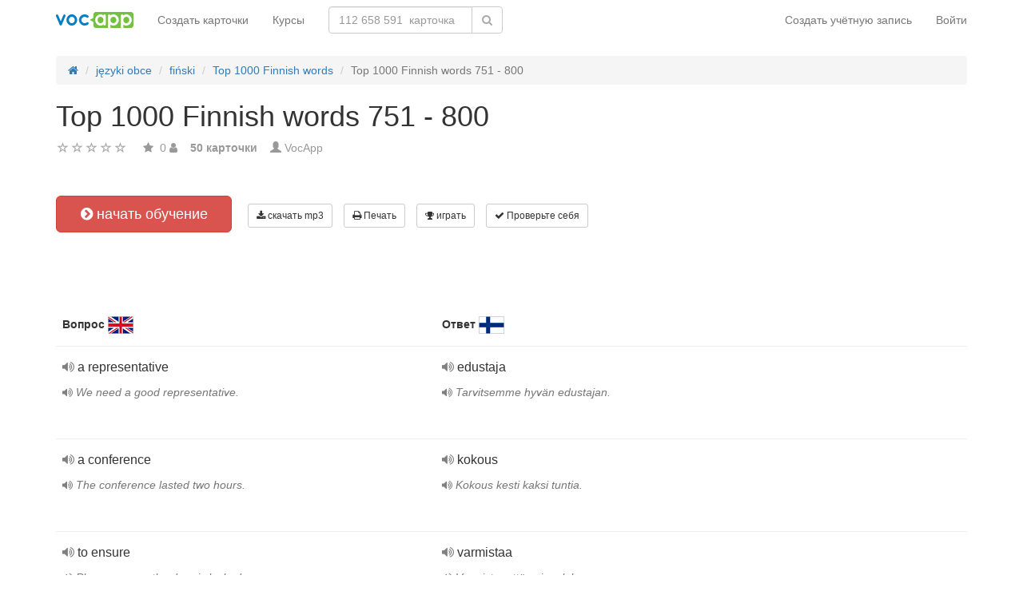

--- FILE ---
content_type: text/html; charset=UTF-8
request_url: https://ru.vocapp.com/top-1000-finnish-words-751-800-flashcards-894531
body_size: 22569
content:
<!DOCTYPE html>
    <html lang="ru">
    <head>
        <meta charset="UTF-8"/>
        <meta name="viewport" content="width=device-width, initial-scale=1">
                <title>→ Top 1000 Finnish Words 751 - 800  → Начать обучение / Скачать MP3 карточки</title>
        <meta name="description" content="">
<meta name="keywords" content="fiński">
<meta name="article:published_time" content="2019-01-29T14:42:51+01:00">
<link href="android-app://air.com.vocapp/https/ru.vocapp.com/top-1000-finnish-words-751-800-flashcards-894531" rel="alternate">
<link href="/manifest.json" rel="manifest">
<link type="image/x-icon" href="https://static.vocapp.com/docs/favicon.ico" rel="icon">
<link type="image/x-icon" href="https://static.vocapp.com/docs/favicon.ico" rel="shortcut icon">
<link href="/apple-touch-icon-144x144.png" rel="apple-touch-icon" sizes="144x144">
<link href="/apple-touch-icon-114x114.png" rel="apple-touch-icon" sizes="114x114">
<link href="/apple-touch-icon-72x72.png" rel="apple-touch-icon" sizes="72x72">
<link href="/apple-touch-icon.png" rel="apple-touch-icon">
<link href="https://ru.vocapp.com/top-1000-finnish-words-751-800-flashcards-894531" rel="canonical">
<link href="https://fiszkoteka.pl/zestaw/894531-top-1000-finnish-words-751-800" rel="alternate" hreflang="pl">
<link href="https://vocapp.com/top-1000-finnish-words-751-800-flashcards-894531" rel="alternate" hreflang="en">
<link href="https://vocapp.es/top-1000-finnish-words-751-800-flashcards-894531" rel="alternate" hreflang="es">
<link href="https://vocapp.it/top-1000-finnish-words-751-800-flashcards-894531" rel="alternate" hreflang="it">
<link href="https://vocapp.fr/top-1000-finnish-words-751-800-flashcards-894531" rel="alternate" hreflang="fr">
<link href="https://vocapp.de/top-1000-finnish-words-751-800-flashcards-894531" rel="alternate" hreflang="de">
<link href="https://static.vocapp.com/assets/merged/all-e7df2a8e69373b1bdf273adb1592b4e6.css" rel="stylesheet">
<link href="https://static.vocapp.com/assets/nlzsvZHEPWedDAXKo6Xs/vocapp.css" rel="stylesheet">
<style>.rating-container .rating {
    overflow: visible;
    vertical-align: inherit;
}</style>
<script>window.rating_98856c3a = {"size":"null","min":0,"max":5,"step":1,"showCaption":false,"showClear":false,"language":"ru"};

Messages = {
    translations: {"js":{"Przepisz: ":"Перепишите: ","Runda ":"Раунд","Wystąpił błąd przy wczytywaniu danych!":"Произошла ошибка при загрузке данных!","Zacznij od początku":"Начать с самого начала","Zacznij od rundy ":"Начать с","Ładowanie...":"Загрузка ...","Poprawnie ":"Правильно ","Błędnie ":"неверно","Pozostało ":"остальные"," runda ":"раунд","Dalej &raquo;":"Далее »"," Rozumiem. Biorę się do nauki!":" Я понимаю. Я буду учиться!","&laquo; Wróć":"«Назад","co chcesz zrobić?":"Что Вы хотите сделать?",". Słabiutko. W tej grze trzeba się porządnie skupić!":". Плохо. В этой игре вам нужно сосредоточиться!",", niezły wynik. ":", хороший результат."," Jeszcze jedna gierka na poprawę myślenia?":" Еще одна игра для улучшения мышления?",". Wynik rewelacyjny, albo Pan-Idealna-Pamięć-i-trochę-farta, albo Pan-Lubię-Trochę-oszukiwać...":". Сенсационный результат, либо Pan-Perfect-Memory-and-a-bit-удачливый, либо Pan-Like-A, немного обманутый ...","Czy na pewno chcesz usunąć fiszkę z zestawu?":"Вы уверены, что хотите удалить карточку из набора?","Nie może być mniej niż 1 fiszki w zestawie":"В наборе не может быть меньше 1 карточки.","Wgrywanie pliku nie powiodło się.":"Не удалось загрузить файл.","Czy chcesz automatycznie dostosować odpowiedzi i przykłady do nowego języka?":"Хотите автоматически адаптировать ответы и примеры к новому языку?","Zdobyte punkty: ":"Заработанные очки: ","Wystąpił błąd przy dostępie do lekcji!":"При доступе к уроку произошла ошибка!","Wystąpił błąd: ":"Произошла ошибка: "}},
    t: function (category, text) {
        var translations = Messages.translations[category];

        if (translations && translations.hasOwnProperty(text) && translations[text]) {
            return translations[text];
        } else {
            jQuery.ajax({
                url: '/message/message-translation/missing',
                type: 'POST',
                data: {
                    category: category,
                    language: 'ru',
                    message: text
                },

                success: function (translated) {
                    translations[text] = translated;
                }
            });

            return text;
        }
    }
};
</script>            </head>
    <body>

    <script src="https://static.vocapp.com/assets/merged/all-f79fd0b55b4e2b88c1b0260e8f6f725d.js"></script>
<script>var memoryGame = {"url":"/sebabox/learn/request","jn_id":12208120,"type":0}</script>
        
    <div class="wrap">
        <nav id="w37394092729" class="navbar navbar-default navbar-vocapp navbar-fixed-top"><div class="container"><div class="navbar-header"><button type="button" class="navbar-toggle" data-toggle="collapse" data-target="#w37394092729-collapse"><span class="sr-only">Toggle navigation</span>
<span class="icon-bar"></span>
<span class="icon-bar"></span>
<span class="icon-bar"></span></button><a class="navbar-brand" href="https://ru.vocapp.com/"><img style="height: 20px;" src="https://static.vocapp.com/assets/scaled/x20-vocapp_vocapp-logo-orig-transparent.png" alt="VocApp - приложение Android и iOS для изучения языков" /></a></div><div id="w37394092729-collapse" class="collapse navbar-collapse"><ul id="w37394092733" class="navbar-nav navbar-right nav"><li onclick="$(&#039;#navbar-rol-modal&#039;).registerOrLogin(&#039;prepare&#039;, &#039;register&#039;).modal(&#039;show&#039;); return false;"><a href="/user/user/login">Создать учётную запись</a></li>
<li onclick="$(&#039;#navbar-rol-modal&#039;).registerOrLogin(&#039;prepare&#039;, &#039;login&#039;).modal(&#039;show&#039;); return false;"><a href="/user/user/login">Войти</a></li></ul><ul id="w37394092732" class="navbar-nav nav"><li><a href="/stuff/set/create">Создать карточки</a></li>
<li><a href="/stuff/package/index">Курсы</a></li></ul><form class="navbar-form navbar-left search-box" action="/classify/search/search" method="get"><div class="input-group"><input type="text" class="search-box-query form-control" name="query" autocomplete="off" autocapitalize="off" placeholder="112 658 591  карточка"/><span class="input-group-btn"><button type="submit" class="btn btn-default"><span class="fa fa-search icon icon-search"></span> </button></span></div></form></div></div></nav>
        
        <div class="container">
            <ul class="breadcrumb hidden-xs" vocab="http://schema.org/" typeof="BreadcrumbList"><li property="itemListElement" typeof="ListItem"><a href="/" property="item" typeof="WebPage"><span class="fa fa-home icon icon-home"></span><meta property="name" content="home"></a><meta property="position" content="1"></li>
<li property="itemListElement" typeof="ListItem"><a href="https://ru.vocapp.com/classify/tag-category/view?id=1&amp;slug=jezyki-obce" property="item" typeof="WebPage"><span property="name">języki obce</span></a><meta property="position" content="2"></li>
<li property="itemListElement" typeof="ListItem"><a href="https://ru.vocapp.com/tag/2168-finski" items='[]' property="item" typeof="WebPage"><span property="name">fiński</span></a><meta property="position" content="3"></li>
<li property="itemListElement" typeof="ListItem"><a href="https://ru.vocapp.com/course/343-top-1000-finnish-words" property="item" typeof="WebPage"><span property="name">Top 1000 Finnish words</span></a><meta property="position" content="4"></li>
<li class="active" property="itemListElement" typeof="ListItem"><span property="name">Top 1000 Finnish words 751 - 800</span><meta property="position" content="5"></li>
</ul>            <div id="rating_12208120"><div><h1>Top 1000 Finnish words 751 - 800</h1></div><div class="row"><div class="col-md-8"><div class="ratingWidget_stars" style="display: inline-block; width: 105px; height:20px"><input type="text" id="12208120_stars" class="rating-loading" name="12208120_stars" data-krajee-rating="rating_98856c3a"></div> <span  style='color: #999'></span> <span class="fa fa-star icon icon-star" style="color: #999"></span> &nbsp;<span property="" style="color: #999">0</span> <span class="fa fa-user icon icon-user" style="color: #999"></span> &nbsp;&nbsp; <strong style="color:#999">50  карточки</strong> &nbsp;&nbsp; <span class="unimportant-link"><span class="glyphicon glyphicon-user" style="color:#999"></span> <a href="/user/user/view?id=1292713&amp;slug=enfi1000">VocApp</a></span></div></div></div>
<div class="row actions-line">
    <div class="col-md-3 primary-lesson-action">
        <a id="learnbox" class="btn-danger btn-lg start-learning btn" href="#" style="width: 220px" onClick="if(typeof Eventer !== &quot;undefined&quot;) {
    Eventer.trackSellerEvent(&quot;set Learnbox Started&quot;,{&quot;id&quot;:894531});
}; learnBox_start(12208120, 0, true)"><span class="fa fa-chevron-circle-right icon icon-chevron-circle-right"></span> начать обучение</a>
        <br/><br/>
    </div>

    <div class="col-md-9 secondary-lesson-actions"><a id="w3739409270" class="btn-default btn-sm btn" href="#" onClick="if(typeof Eventer !== &quot;undefined&quot;) {
    Eventer.trackSellerEvent(&quot;set Download Mp3 Try&quot;,{&quot;id&quot;:894531});
}; $(&#039;#download-mp3&#039;).modal(&#039;show&#039;); return false;"><span class="fa fa-download icon icon-download"></span> скачать mp3</a>
<div id="download-mp3" class="fade modal" role="dialog" tabindex="-1" data-width="420">
<div class="modal-dialog ">
<div class="modal-content">
<div class="modal-header">
<button type="button" class="close" data-dismiss="modal" aria-hidden="true">&times;</button>
&nbsp;
</div>
<div class="modal-body">
<h3>Скачать как аудио-урок</h3><a id="w3739409271" class="btn-primary btn" href="/mp3/set-894531-top-1000-finnish-words-751-800.mp3" onClick="if(typeof Eventer !== &quot;undefined&quot;) {
    Eventer.trackSellerEvent(&quot;Set Download Mp3&quot;,{&quot;id&quot;:894531});
}"><span class="fa fa-download icon icon-download"></span> Скачать mp3</a>
</div>

</div>
</div>
</div><a id="w3739409272" class="btn-default btn-sm btn" href="#" onClick="if(typeof Eventer !== &quot;undefined&quot;) {
    Eventer.trackSellerEvent(&quot;set Download Pdf Try&quot;,{&quot;id&quot;:894531});
}; $(&#039;#print-set&#039;).modal(&#039;show&#039;); return false;"><span class="fa fa-print icon icon-print"></span> Печать</a>
<div id="print-set" class="fade modal" role="dialog" tabindex="-1" data-width="420">
<div class="modal-dialog ">
<div class="modal-content">
<div class="modal-header">
<button type="button" class="close" data-dismiss="modal" aria-hidden="true">&times;</button>
&nbsp;
</div>
<div class="modal-body">
<h3>Распечатайте свои карточки</h3>
<a id="w3739409273" class="btn-primary btn" href="/crib-pdf/set-894531-top-1000-finnish-words-751-800.pdf" onclick="if(typeof Eventer !== &quot;undefined&quot;) {
    Eventer.trackSellerEvent(&quot;Set Download Pdf&quot;,{&quot;id&quot;:894531});
}"><span class="fa fa-print icon icon-print"></span> тянет</a>    &nbsp;
<a id="w3739409274" class="btn-primary btn" href="/pdf/set-894531-top-1000-finnish-words-751-800.pdf" onclick="if(typeof Eventer !== &quot;undefined&quot;) {
    Eventer.trackSellerEvent(&quot;Set Download Pdf&quot;,{&quot;id&quot;:894531});
}"><span class="fa fa-print icon icon-print"></span> Карточки</a>    &nbsp;
<a id="w3739409275" class="btn-primary btn" href="/pdf/set-894531-top-1000-finnish-words-751-800-2.pdf" onclick="if(typeof Eventer !== &quot;undefined&quot;) {
    Eventer.trackSellerEvent(&quot;Set Download Pdf&quot;,{&quot;id&quot;:894531});
}"><span class="fa fa-print icon icon-print"></span> Двусторонние карточки</a>

</div>

</div>
</div>
</div><a id="w3739409276" class="btn-default btn-sm btn" href="#memory_modal" data-toggle="modal" onClick="if(typeof Eventer !== &quot;undefined&quot;) {
    Eventer.trackSellerEvent(&quot;set Play Memory&quot;,{&quot;id&quot;:894531});
}"><span class="fa fa-trophy icon icon-trophy"></span> играть</a> <a id="w3739409277" class="btn-default btn-sm btn" href="#test_modal" data-toggle="modal" onClick="if(typeof Eventer !== &quot;undefined&quot;) {
    Eventer.trackSellerEvent(&quot;set Test&quot;,{&quot;id&quot;:894531});
}; $(&quot;#new_seed&quot;).click();"><span class="fa fa-check icon icon-check"></span> Проверьте себя</a>     </div>
</div>
&nbsp;<div class="set-flashcards-list">
    <div id="qa-list">
        <table class="table">
        <thead>
            <tr>
                <th class="col-xs-5" colspan="2">
                    <b>Вопрос</b> <span title="English" style="background-image: url(&#039;https://static.vocapp.com/imgmrg/i/a/E/GImHOXyDChe8GNp68.png&#039;);background-position:-32px -0px;width:32px;height:22px;vertical-align: middle;overflow:hidden;display:inline-block;"></span>                 </th>

                <th class="col-xs-7" colspan="3">
                    <b>Ответ</b> <span title="suomen kieli" style="background-image: url(&#039;https://static.vocapp.com/imgmrg/i/a/E/GImHOXyDChe8GNp68.png&#039;);background-position:-0px -0px;width:32px;height:22px;vertical-align: middle;overflow:hidden;display:inline-block;"></span>                 </th>
            </tr>
        </thead>

        <tr><td class="col-md-4 col-xs-8">
    <div class="text"><a class="sm2_button" href="https://static.vocapp.com/mp3/1/p/9/2Bj0EGHCxu7WIA4_-.mp3"><span class="fa fa-volume-up icon icon-volume-up"></span> </a> a representative </div><div class="example"><a class="sm2_button" href="https://static.vocapp.com/mp3/N/C/y/9yNMGoxyeK8AW2dU4.mp3"><span class="fa fa-volume-up icon icon-volume-up"></span> </a> We need a good representative.</div><a id="w3739409278" class="btn-danger btn-sm hidden-learnbox-button hidden-phone btn" href="#" onClick="$(&#039;#learnbox&#039;).click()"><span class="fa fa-chevron-circle-right icon icon-chevron-circle-right"></span> начать обучение</a>
</td>

<td class="col-md-1 col-xs-2"></td>
<td class="col-md-4 col-xs-8">
    <div class="text"><a class="sm2_button" href="https://static.vocapp.com/mp3/_/Q/O/AlsSaJ63SI9aHihCj.mp3"><span class="fa fa-volume-up icon icon-volume-up"></span> </a> edustaja </div><div class="example"><a class="sm2_button" href="https://static.vocapp.com/mp3/g/M/s/43oPjAbOdVTlh6__m.mp3"><span class="fa fa-volume-up icon icon-volume-up"></span> </a> Tarvitsemme hyvän edustajan.</div>
</td>

<td class="col-md-1 col-xs-2"></td>
<td class="col-md-2 col-xs-2"></td></tr><tr><td class="col-md-4 col-xs-8">
    <div class="text"><a class="sm2_button" href="https://static.vocapp.com/mp3/8/y/8/NV5GuWShJUW7lawGd.mp3"><span class="fa fa-volume-up icon icon-volume-up"></span> </a> a conference </div><div class="example"><a class="sm2_button" href="https://static.vocapp.com/mp3/U/F/8/0zbmAlVaIH6EUXJXF.mp3"><span class="fa fa-volume-up icon icon-volume-up"></span> </a> The conference lasted two hours.</div><a id="w3739409279" class="btn-danger btn-sm hidden-learnbox-button hidden-phone btn" href="#" onClick="$(&#039;#learnbox&#039;).click()"><span class="fa fa-chevron-circle-right icon icon-chevron-circle-right"></span> начать обучение</a>
</td>

<td class="col-md-1 col-xs-2"></td>
<td class="col-md-4 col-xs-8">
    <div class="text"><a class="sm2_button" href="https://static.vocapp.com/mp3/h/F/X/R_pTBcTDlkoNdBdYQ.mp3"><span class="fa fa-volume-up icon icon-volume-up"></span> </a> kokous </div><div class="example"><a class="sm2_button" href="https://static.vocapp.com/mp3/f/D/R/j5bMTMRgIDzNd84lO.mp3"><span class="fa fa-volume-up icon icon-volume-up"></span> </a> Kokous kesti kaksi tuntia.</div>
</td>

<td class="col-md-1 col-xs-2"></td>
<td class="col-md-2 col-xs-2"></td></tr><tr><td class="col-md-4 col-xs-8">
    <div class="text"><a class="sm2_button" href="https://static.vocapp.com/mp3/7/p/I/xrFZj_S1dr8d1u8B9.mp3"><span class="fa fa-volume-up icon icon-volume-up"></span> </a> to ensure </div><div class="example"><a class="sm2_button" href="https://static.vocapp.com/mp3/D/9/2/47GajBGL_z3o-pQ5b.mp3"><span class="fa fa-volume-up icon icon-volume-up"></span> </a> Please ensure the door is locked.</div><a id="w37394092710" class="btn-danger btn-sm hidden-learnbox-button hidden-phone btn" href="#" onClick="$(&#039;#learnbox&#039;).click()"><span class="fa fa-chevron-circle-right icon icon-chevron-circle-right"></span> начать обучение</a>
</td>

<td class="col-md-1 col-xs-2"></td>
<td class="col-md-4 col-xs-8">
    <div class="text"><a class="sm2_button" href="https://static.vocapp.com/mp3/i/X/1/na0c6NSUyH96JiGQh.mp3"><span class="fa fa-volume-up icon icon-volume-up"></span> </a> varmistaa </div><div class="example"><a class="sm2_button" href="https://static.vocapp.com/mp3/J/6/B/8ki2O2dbtQO-wC9vP.mp3"><span class="fa fa-volume-up icon icon-volume-up"></span> </a> Varmista, että ovi on lukossa.</div>
</td>

<td class="col-md-1 col-xs-2"></td>
<td class="col-md-2 col-xs-2"></td></tr><tr><td class="col-md-4 col-xs-8">
    <div class="text"><a class="sm2_button" href="https://static.vocapp.com/mp3/X/A/2/GgyqZX3XQsNp0Ek8P.mp3"><span class="fa fa-volume-up icon icon-volume-up"></span> </a> a death </div><div class="example"><a class="sm2_button" href="https://static.vocapp.com/mp3/0/X/t/1TgQmop9spZzTBPHu.mp3"><span class="fa fa-volume-up icon icon-volume-up"></span> </a> Death is inevitable.</div><a id="w37394092711" class="btn-danger btn-sm hidden-learnbox-button hidden-phone btn" href="#" onClick="$(&#039;#learnbox&#039;).click()"><span class="fa fa-chevron-circle-right icon icon-chevron-circle-right"></span> начать обучение</a>
</td>

<td class="col-md-1 col-xs-2"></td>
<td class="col-md-4 col-xs-8">
    <div class="text"><a class="sm2_button" href="https://static.vocapp.com/mp3/H/J/W/1w3BxrP9LVwu27gcj.mp3"><span class="fa fa-volume-up icon icon-volume-up"></span> </a> kuolema </div><div class="example"><a class="sm2_button" href="https://static.vocapp.com/mp3/J/H/S/H2KP09lCQt2LbDvLm.mp3"><span class="fa fa-volume-up icon icon-volume-up"></span> </a> Kuolema on väistämätöntä.</div>
</td>

<td class="col-md-1 col-xs-2"></td>
<td class="col-md-2 col-xs-2"></td></tr><tr><td class="col-md-4 col-xs-8">
    <div class="text"><a class="sm2_button" href="https://static.vocapp.com/mp3/G/w/R/qbdcSCmcOyJqXDUZo.mp3"><span class="fa fa-volume-up icon icon-volume-up"></span> </a> earlier </div><div class="example"><a class="sm2_button" href="https://static.vocapp.com/mp3/Z/i/l/ZzboSsdkhj80vsTYR.mp3"><span class="fa fa-volume-up icon icon-volume-up"></span> </a> We should have come earlier.</div><a id="w37394092712" class="btn-danger btn-sm hidden-learnbox-button hidden-phone btn" href="#" onClick="$(&#039;#learnbox&#039;).click()"><span class="fa fa-chevron-circle-right icon icon-chevron-circle-right"></span> начать обучение</a>
</td>

<td class="col-md-1 col-xs-2"></td>
<td class="col-md-4 col-xs-8">
    <div class="text"><a class="sm2_button" href="https://static.vocapp.com/mp3/d/4/l/miZ7RSSDRfs4bJnEZ.mp3"><span class="fa fa-volume-up icon icon-volume-up"></span> </a> aikaisemmin </div><div class="example"><a class="sm2_button" href="https://static.vocapp.com/mp3/9/N/4/kUBr0kWwsqxd1TDmI.mp3"><span class="fa fa-volume-up icon icon-volume-up"></span> </a> Meidän olisi pitänyt tulla aikaisemmin.</div>
</td>

<td class="col-md-1 col-xs-2"></td>
<td class="col-md-2 col-xs-2"></td></tr><tr><td class="col-md-4 col-xs-8">
    <div class="text"><a class="sm2_button" href="https://static.vocapp.com/mp3/7/C/2/aA3_mVT9x1MaEnrAK.mp3"><span class="fa fa-volume-up icon icon-volume-up"></span> </a> fire </div><div class="example"><a class="sm2_button" href="https://static.vocapp.com/mp3/v/e/y/xSf8R6-yDpcWDrLr7.mp3"><span class="fa fa-volume-up icon icon-volume-up"></span> </a> Do you know how to make a fire?</div><a id="w37394092713" class="btn-danger btn-sm hidden-learnbox-button hidden-phone btn" href="#" onClick="$(&#039;#learnbox&#039;).click()"><span class="fa fa-chevron-circle-right icon icon-chevron-circle-right"></span> начать обучение</a>
</td>

<td class="col-md-1 col-xs-2"></td>
<td class="col-md-4 col-xs-8">
    <div class="text"><a class="sm2_button" href="https://static.vocapp.com/mp3/6/I/A/RhPAFImTabhy__v4H.mp3"><span class="fa fa-volume-up icon icon-volume-up"></span> </a> tuli </div><div class="example"><a class="sm2_button" href="https://static.vocapp.com/mp3/y/F/B/r7vxudOzQQAWJS14K.mp3"><span class="fa fa-volume-up icon icon-volume-up"></span> </a> Osaatko tehdä tulen?</div>
</td>

<td class="col-md-1 col-xs-2"></td>
<td class="col-md-2 col-xs-2"></td></tr><tr><td class="col-md-4 col-xs-8">
    <div class="text"><a class="sm2_button" href="https://static.vocapp.com/mp3/e/s/Z/XthLCvKdpBwbKmSmc.mp3"><span class="fa fa-volume-up icon icon-volume-up"></span> </a> a consequence </div><div class="example"><a class="sm2_button" href="https://static.vocapp.com/mp3/P/O/R/vFB6jFQOu_JFoyQKc.mp3"><span class="fa fa-volume-up icon icon-volume-up"></span> </a> What are the possible consequences?</div><a id="w37394092714" class="btn-danger btn-sm hidden-learnbox-button hidden-phone btn" href="#" onClick="$(&#039;#learnbox&#039;).click()"><span class="fa fa-chevron-circle-right icon icon-chevron-circle-right"></span> начать обучение</a>
</td>

<td class="col-md-1 col-xs-2"></td>
<td class="col-md-4 col-xs-8">
    <div class="text"><a class="sm2_button" href="https://static.vocapp.com/mp3/Z/g/e/hll4eJlceoNb6TqDi.mp3"><span class="fa fa-volume-up icon icon-volume-up"></span> </a> seuraus </div><div class="example"><a class="sm2_button" href="https://static.vocapp.com/mp3/q/1/Z/YGmV4m4D0rjQOAOYq.mp3"><span class="fa fa-volume-up icon icon-volume-up"></span> </a> Mitä ovat mahdolliset seuraukset?</div>
</td>

<td class="col-md-1 col-xs-2"></td>
<td class="col-md-2 col-xs-2"></td></tr></table><div class="row info-restricted">
    <div class="col-md-12">
                    <span style="font-size:32px;color:#aaa;"><span class="fa fa-lock icon icon-lock"></span> +43  карточки</span>
            <br/>
        
        Урок является частью курса<br/> "<b><a href="/course/343-top-1000-finnish-words">Top 1000 Finnish words</a></b>" <br/>(всего <b>1 000  карточки</b>)<br/><br/> <a id="w37394092715" class="btn-success btn" href="/course/343-top-1000-finnish-words"><span class="fa fa-chevron-circle-right icon icon-chevron-circle-right"></span> Попробуйте курс бесплатно</a>
    </div>
</div>
    </div>
</div>

<div class="set-tags-list">
    <a id="w37394092716" class="btn btn-small btn-danger float-right" href="/stuff/set/create">Создать карточки</a>    <div style="padding-top:5px;">
        <a id="w37394092717" class="label label-default tag btn" href="/tag/2168-finski">fiński</a>    </div>
</div>
<br /><div class="well row ">Курс также включает в себя следующие наборы карточек:<br /><br /><a class="col-sm-6 col-xs-12" href="/top-1000-finnish-words-1-50-flashcards-894516">Top 1000 Finnish Words 1 - 50</a><a class="col-sm-6 col-xs-12" href="/top-1000-finnish-words-51-100-flashcards-894517">Top 1000 Finnish Words 51 - 100</a><a class="col-sm-6 col-xs-12" href="/top-1000-finnish-words-101-150-flashcards-894518">Top 1000 Finnish Words 101 - 150</a><a class="col-sm-6 col-xs-12" href="/top-1000-finnish-words-151-200-flashcards-894519">Top 1000 Finnish Words 151 - 200</a><a class="col-sm-6 col-xs-12" href="/top-1000-finnish-words-201-250-flashcards-894520">Top 1000 Finnish words 201 - 250</a><a class="col-sm-6 col-xs-12" href="/top-1000-finnish-words-251-300-flashcards-894521">Top 1000 Finnish words 251 - 300</a><a class="col-sm-6 col-xs-12" href="/top-1000-finnish-words-301-350-flashcards-894522">Top 1000 Finnish words 301 - 350</a><a class="col-sm-6 col-xs-12" href="/top-1000-finnish-words-351-400-flashcards-894523">Top 1000 Finnish words 351 - 400</a><a class="col-sm-6 col-xs-12" href="/top-1000-finnish-words-401-450-flashcards-894524">Top 1000 Finnish words 401 - 450</a><a class="col-sm-6 col-xs-12" href="/top-1000-finnish-words-451-500-flashcards-894525">Top 1000 Finnish words 451 - 500</a><a class="col-sm-6 col-xs-12" href="/top-1000-finnish-words-501-550-flashcards-894526">Top 1000 Finnish words 501 - 550</a><a class="col-sm-6 col-xs-12" href="/top-1000-finnish-words-551-600-flashcards-894527">Top 1000 Finnish words 551 - 600</a><a class="col-sm-6 col-xs-12" href="/top-1000-finnish-words-601-650-flashcards-894528">Top 1000 Finnish words 601 - 650</a><a class="col-sm-6 col-xs-12" href="/top-1000-finnish-words-651-700-flashcards-894529">Top 1000 Finnish words 651-700</a><a class="col-sm-6 col-xs-12" href="/top-1000-finnish-words-701-750-flashcards-894530">Top 1000 Finnish words 701 - 750</a><a class="col-sm-6 col-xs-12" href="/top-1000-finnish-words-801-850-flashcards-894532">Top 1000 Finnish words 801- 850</a><a class="col-sm-6 col-xs-12" href="/top-1000-finnish-words-851-900-flashcards-894533">Top 1000 Finnish words 851 - 900</a><a class="col-sm-6 col-xs-12" href="/top-1000-finnish-words-901-950-flashcards-894534">Top 1000 Finnish words 901 - 950</a><a class="col-sm-6 col-xs-12" href="/top-1000-finnish-words-951-1000-flashcards-894535">Top 1000 Finnish words 951 - 1000</a></div><div id='comment12208120'><h3>Вы должны войти в свой аккаунт чтобы написать комментарий.</h3></div><a id="fancylearnboxclick" href="#fancylearnbox" data-toggle="modal"></a><div id="learnbox_w37394092719" class="learnBox no-select">
<div id="fancylearnbox" class="fade modal" role="dialog" tabindex="-1">
<div class="modal-dialog modal-lg">
<div class="modal-content">
<div class="modal-header" style="padding: 9px 15px 0 15px">
<button type="button" class="close" data-dismiss="modal" aria-hidden="true">&times;</button>

<div class="learnBox_container" style="padding-bottom:5px;">
    <div style="opacity:0.5; float:left;">
        <div class="learnBox_spacer hidden-phone">
            <img src="" alt="" class="learnBox_learnunitImg"/>
        </div>
        &nbsp;
        <div class='learnBox_learnunit'></div>
    </div>

    <span class='learnBox_timer'>
        <span class="fa fa-clock-o icon icon-clock-o" title="Сколько вы учились сегодня" data-toggle="tooltip"></span>
        <span class='learnBox_timer_learn'></span>
    </span>

    <div class='learnBox_queue' data-toggle="tooltip"></div>

    <div class='learnBox_interval'><span class="fa fa-circle icon icon-circle" style="color: 000"></span></div>

    
    <small class="learnBox_counter"></small>

    <div class="learnBox_clear"></div>
</div>

</div>
<div class="modal-body">
<div class="learnBox_main" style="height: 500px; ">

    <span class="learnBox_mp3Text"></span><span class="learnBox_mp3Example"></span>

    <div class='learnBox_loading'>
        <img src="https://static.vocapp.com/images/indicator.gif" alt="" />    </div>

    <div class='learnBox_container' style='display: none; '>
        
<div class="learnBox_config">
    <form id="w37394092720" action="/top-1000-finnish-words-751-800-flashcards-894531" method="post">
    <div class="row">
        <div class="col-md-3">
            <span style="font-size: 16px;">Главная</span><br/><br/>
            <input type="checkbox" class="footer-btn learnBox_chkbxqueue learnBox_checkboxbtn btn btn-mini" name="learnBox_chkbx_queue" title="" rel="learnBox_tooltip"/> Индикатор прогресса<br /><input type="checkbox" class="footer-btn learnBox_chkbxtimer learnBox_checkboxbtn btn btn-mini" name="learnBox_chkbx_timer" title="" rel="learnBox_tooltip"/> Часы<br /><input type="checkbox" class="footer-btn learnBox_chkbxrewrite learnBox_checkboxbtn btn btn-mini" name="learnBox_chkbx_rewrite" title="" rel="learnBox_tooltip"/> Настаивать на хорошем ответе<br />        </div>

        <div class="col-md-3">
            <span style="font-size: 16px;">Содержание</span><br/><br/>
            <input type="checkbox" class="footer-btn learnBox_chkbxshowText learnBox_checkboxbtn btn btn-mini" name="learnBox_chkbx_showText" title="" rel="learnBox_tooltip"/> Текст<br /><input type="checkbox" class="footer-btn learnBox_chkbxshowExample learnBox_checkboxbtn btn btn-mini" name="learnBox_chkbx_showExample" title="" rel="learnBox_tooltip"/> Пример текста<br /><input type="checkbox" class="footer-btn learnBox_chkbxshowImage learnBox_checkboxbtn btn btn-mini" name="learnBox_chkbx_showImage" title="" rel="learnBox_tooltip"/> Фотографии<br /><input type="checkbox" class="footer-btn learnBox_chkbxplayText learnBox_checkboxbtn btn btn-mini" name="learnBox_chkbx_playText" title="" rel="learnBox_tooltip"/> Записи<br /><input type="checkbox" class="footer-btn learnBox_chkbxplayExample learnBox_checkboxbtn btn btn-mini" name="learnBox_chkbx_playExample" title="" rel="learnBox_tooltip"/> Примеры записи<br /><input type="checkbox" class="footer-btn learnBox_chkbxplayNative learnBox_checkboxbtn btn btn-mini" name="learnBox_chkbx_playNative" title="" rel="learnBox_tooltip"/> Записи на родном языке<br /><input type="checkbox" class="footer-btn learnBox_chkbxstressGender learnBox_checkboxbtn btn btn-mini" name="learnBox_chkbx_stressGender" title="" rel="learnBox_tooltip"/> Грамматические акценты<br />        </div>

        <div class="col-md-3">
            <span style="font-size: 16px;">Параметры повторного набора</span><br/><br/>
            <i>игнорировать:</i><br/>
            <input type="checkbox" class="footer-btn learnBox_chkbxignoreSpaces learnBox_checkboxbtn btn btn-mini" name="learnBox_chkbx_ignoreSpaces" title="" rel="learnBox_tooltip"/> пробелы<br /><input type="checkbox" class="footer-btn learnBox_chkbxignoreCharset learnBox_checkboxbtn btn btn-mini" name="learnBox_chkbx_ignoreCharset" title="" rel="learnBox_tooltip"/> национальные символы<br /><input type="checkbox" class="footer-btn learnBox_chkbxignoreParentheses learnBox_checkboxbtn btn btn-mini" name="learnBox_chkbx_ignoreParentheses" title="" rel="learnBox_tooltip"/> скобки<br /><input type="checkbox" class="footer-btn learnBox_chkbxignorePunctuation learnBox_checkboxbtn btn btn-mini" name="learnBox_chkbx_ignorePunctuation" title="" rel="learnBox_tooltip"/> пунктуация<br /><input type="checkbox" class="footer-btn learnBox_chkbxignoreCase learnBox_checkboxbtn btn btn-mini" name="learnBox_chkbx_ignoreCase" title="" rel="learnBox_tooltip"/> заглавные буквы<br /><input type="checkbox" class="footer-btn learnBox_chkbxignoreArticles learnBox_checkboxbtn btn btn-mini" name="learnBox_chkbx_ignoreArticles" title="" rel="learnBox_tooltip"/> отсутствие артикля<br /><input type="checkbox" class="footer-btn learnBox_chkbxunifyAbbrev learnBox_checkboxbtn btn btn-mini" name="learnBox_chkbx_unifyAbbrev" title="" rel="learnBox_tooltip"/> совместить ярлыки<br /><input type="checkbox" class="footer-btn learnBox_chkbxignoreOrder learnBox_checkboxbtn btn btn-mini" name="learnBox_chkbx_ignoreOrder" title="" rel="learnBox_tooltip"/> порядок<br />        </div>
    </div>

    </form></div>

        <div class='learnBox_nconfig'>
            <div class='learnBox_error_tab'>
    <div class='learnBox_error_form form-inline'>
        <input
                class='learnBox_error_text'
                type='text'
                placeholder='Дайте нам знать, если что-то не так.'
        />
        <div class='learnBox_error_send btn btn-sm btn-danger'>сообщить об ошибке</div>
    </div>
    <div class='learnBox_error_thx'>Спасибо за сообщение :)</div>
</div>

            <div style="position:absolute;margin-right:20px;right:20px;">
                <span class="learnBox_icon learnBox_chkbxerror fa fa-exclamation-circle icon icon-exclamation-circle" title="Сообщить об ошибке" data-toggle="tooltip"></span>                <span class="learnBox_icon learnBox_chkbxtrash fa fa-trash-o icon icon-trash-o" title="Удалите данные из учебной системы" data-toggle="tooltip"></span> <span class="learnBox_icon learnBox_chkbxheart fa fa-heart-o icon icon-heart-o" title="Отметьте карточку сердечком" data-toggle="tooltip"></span>             </div>

            <div class="learnBox_ask learnBox_askChoose">
    <div class="learnBox_chooseQuestion"></div>

    <form class="form" onsubmit="return false;">
                    <div class="learnBox_chooseAnswer learnBox_chooseAnswer0">
                <button type="submit" class="btn btn-lg btn-default learnBox_chooseButton">
                    <span class="learnBox_chooseNo">1</span>
                    <span class="learnBox_chooseAnswerText0"></span>
                </button>
                <br/>
            </div>
                    <div class="learnBox_chooseAnswer learnBox_chooseAnswer1">
                <button type="submit" class="btn btn-lg btn-default learnBox_chooseButton">
                    <span class="learnBox_chooseNo">2</span>
                    <span class="learnBox_chooseAnswerText1"></span>
                </button>
                <br/>
            </div>
                    <div class="learnBox_chooseAnswer learnBox_chooseAnswer2">
                <button type="submit" class="btn btn-lg btn-default learnBox_chooseButton">
                    <span class="learnBox_chooseNo">3</span>
                    <span class="learnBox_chooseAnswerText2"></span>
                </button>
                <br/>
            </div>
                    <div class="learnBox_chooseAnswer learnBox_chooseAnswer3">
                <button type="submit" class="btn btn-lg btn-default learnBox_chooseButton">
                    <span class="learnBox_chooseNo">4</span>
                    <span class="learnBox_chooseAnswerText3"></span>
                </button>
                <br/>
            </div>
            </form>

    <div class="learnBox_chooseNext help-block"></div>
</div>
            <div class="learnBox_ask learnBox_askCopy">
    <div class='learnBox_copyQuestion'></div>

    <div style="text-align:center;height:120px;">
        <form class="form-inline" onsubmit="return false;">
            <div class="control-group learnBox_copyGroup row">
                <div class="col-md-9" style="position: relative; ">
                    <input type="text" class="input-lg learnBox_copyAnswer"
                           placeholder="введите ответ "/>
                    <span class="vk-toggle-btn"><span class="fa fa-keyboard-o icon icon-keyboard-o"></span></span>
                </div>

                <button type="submit"
                        class="btn btn-default learnBox_copyConfirm btn-lg learnBox_copyButton">проверить</button>
                <button type="submit"
                        class="btn btn-default learnBox_copyNext btn-lg learnBox_copyButton">далее</button>
                <div class="learnBox_copyImRightOuter">
                    <button type="submit" class="btn btn-sm btn-link learnBox_copyImRight learnBox_copyButton">
                        Я прав ↑                    </button>
                </div>
            </div>

            <div style="display:none;" class="help-block">
                (
                <strong>Совет: </strong>Если вы нажмете <b>enter</b>, система распознает ответ как <b>неправильный</b>                <br/>
                <strong>Вторая подсказка: </strong>чтобы вернуться к вопросу, нажмите на блокнот                )
            </div>
        </form>

        <div class='learnBox_copyRewrite'></div>
    </div>
</div>
            <div class="learnBox_ask learnBox_askIfKnow">

    <div class='learnBox_ifKnowQuestion'></div>

    <div style="text-align: center; height: 50px; ">
        <a id="w37394092721" class="btn-danger btn-lg learnBox_ifKnowNo btn" href="#" style="width:120px;margin-right:4px;"><span class="fa fa-chevron-left icon icon-chevron-left" style="font-size:14px"></span> Не знаю</a>
        <a id="w37394092722" class="btn-success btn-lg learnBox_ifKnowOk btn" href="#" style="width:120px;">Я это знал <span class="fa fa-chevron-right icon icon-chevron-right" style="font-size:14px"></span></a>
        <a id="w37394092723" class="btn-default btn-lg learnBox_ifKnowShow btn" href="#" style="width:244px;">показать ответ <span class="fa fa-chevron-right icon icon-chevron-right" style="font-size:14px;color:#777"></span></a>
    </div>

    <div class="learnBox_clear"></div>
</div>
            <div class="learnBox_ask learnBox_askLookingThrough">
    <div class="learnBox_lookingThroughQuestion"></div>

    <div class="learnBox_lookingThroughButtons">
        <button id="w37394092724" class="learnBox_lookingThroughPrevious btn-default btn"><span class="fa fa-arrow-left icon icon-arrow-left"></span></button>&nbsp;<button id="w37394092725" class="learnBox_lookingThroughNext btn-default btn"><span class="fa fa-arrow-right icon icon-arrow-right"></span></button>    </div>
</div>
            <div class="learnBox_ask learnBox_askTextField">
    <div class='learnBox_textFieldQuestion'></div>

    <form class="form-inline" onsubmit="return false;" style="text-align:center;height:160px;">
        <div class="control-group learnBox_textFieldGroup">
            <!--<div class="col-md-9" style="position: relative; ">-->
            <input type="text" class="input-lg learnBox_textFieldAnswer"
                   placeholder="введите ответ "/>
            <span class="vk-toggle-btn"><span class="fa fa-keyboard-o icon icon-keyboard-o"></span>&nbsp;</span>
            <!--</div>-->

            <button type="submit"
                    class="btn btn-default btn-lg learnBox_textFieldConfirm learnBox_textFieldButton">проверить</button>
            <button type="submit"
                    class="btn btn-default btn-lg learnBox_textFieldNext learnBox_textFieldButton">далее</button>
            <div class="learnBox_textFieldImRightOuter">
                <button type="submit"
                        class="btn btn-sm btn-link learnBox_textFieldImRight learnBox_textFieldButton">Я прав ↑                </button>
            </div>
        </div>

        <div style="display:none;" class="help-block">
            (
            <strong>Совет:</strong> Если вы нажмете <b>enter</b>, система распознает ответ как <b>неправильный</b>            <br/>
            <strong>Вторая подсказка:</strong> чтобы вернуться к вопросу, нажмите на блокнот            )
        </div>
    </form>
</div>

            <div class='learnBox_finishPage' style='display: none; '>
<div>
    <strong style="font-size:24px;">Браво, вы отлично справляетесь :)</strong>
    <br/>
    <br/>
    
            <div class="alert alert-info">
                Вы только что выучили <b>несколько примеров слов</b> из этого урока. <br/> Этот урок содержит <b>больше карточек</b> и является частью <b>курса</b>                 "Top 1000 Finnish words"
                </b>.<br/>
                Курс содержит в общей сложности                <b>20  Уроки</b>.
                Пробуйте курс бесплатно и без каких-либо обязательств :)            </div>

            <a id="w37394092718" class="btn-success btn-lg btn" href="/course/343-top-1000-finnish-words">Попробуйте курс бесплатно</a></div>
</div>
            <div class='learnBox_finishContent'></div>

            <div class='learnBox_repeatAll'>
                <span class='learnBox_button_span'>Повторить все</span>
            </div>

            <div class='learnBox_repeatHard'>
                <span class='learnBox_button_span'>Повторить сложные карточки</span>
            </div>

            <div class="learnBox_roundSummary">
    <br/>
    <span style="font-size: 32px;">Конец раунда <span
                class="learnBox_roundNumber">1</span></span><br/>
    <br/><br/>

    <span style="font-size: 24px;">Итог</span><br/>

    <table class="table table-bordered table-striped" style="width: 80%; ">
        <thead>
        <tr>
            <th>раунд</th>
            <th>Я это знал</th>
            <th>Не знаю</th>
        </tr>
        </thead>
        <tbody>
        <tr>
            <td class="learnBox_roundNumber">1</td>
            <td><span class='badge alert-success learnBox_roundOk'></span> (<span class='learnBox_roundOkP'></span>)
            </td>
            <td><span class='learnBox_roundKo badge alert-danger'></span> (<span class='learnBox_roundKoP'></span>)
            </td>
        </tr>
        </tbody>
    </table>

    <br/>
    <a id="w37394092726" class="btn-default btn-success btn-lg learnBox_roundNext btn" href="#">Следующий раунд <span class="fa fa-chevron-right icon icon-chevron-right" style="font-size:14px"></span></a>
    <br/>
    <small>&nbsp;повторите то, что вы не знали</small>

</div>

            <div class='learnBox_clear'></div>
        </div>
    </div>
</div>

</div>
<div class="modal-footer">
<div class="learnBox_nconfig" style="width: 40px;float:left;margin-right:20px;"><a class="footer-btn learnBox_chkbxstar learnBox_checkboxbtn" title="&lt;b&gt;Обучение / Практика&lt;br/&gt; (Система повторения)&lt;/b&gt;" data-placement="top" data-toggle="popover" data-html="true" data-content="Здесь вы можете включить или отключить &lt;b&gt;систему воспроизведения&lt;/b&gt; . &lt;br /&gt;&lt;br /&gt; Не все упражнения доступны в режиме &lt;b&gt;обучения&lt;/b&gt; (т.е. с включенной системой повторений). Это связано с тем, что повторения рассчитываются на основе однозначных оценок.&lt;br /&gt;&lt;br /&gt;В некоторых обучающих наборов обезателен режим Тренировки или Обучения (например, в Тренировках с повторениями он недоступен, поскольку знание должно быть проверено здесь), и он не может быть переключен."><span class="fa fa-star icon icon-star"></span> </a></div><div class="learnBox_nconfig btn-group learnBox_mode"><a class="footer-btn learnBox_chkbxaskLookingThrough sebaradio" title="&lt;b&gt;Просмотр&lt;/b&gt;" data-placement="top" data-toggle="popover" data-html="true" data-content="Позволяет быстро ознакомиться с материалом. &lt;br /&gt;&lt;br /&gt; Этот режим не влияет на количество повторных раундов."><span class="fa fa-eye-slash icon icon-eye-slash"></span> </a><a class="footer-btn learnBox_chkbxaskCopy sebaradio" title="&lt;b&gt;Активный просмотр&lt;/b&gt;" data-placement="top" data-toggle="popover" data-html="true" data-content="Позволяет Вам ознакомиться с материалом и потренировать правильное написание слов. &lt;br /&gt;&lt;br /&gt; Этот режим не повлияет на количество повторных раундов.  "><span class="fa fa-eye icon icon-eye"></span> </a><a class="footer-btn learnBox_chkbxaskChoose sebaradio" title="&lt;b&gt;Викторина&lt;/b&gt;" data-placement="top" data-toggle="popover" data-html="true" data-content="Используется для ознакомления с материалом с помощью вопросов с множественными ответами для выбора. &lt;br /&gt;&lt;br /&gt; Это не влияет на количество повторных раундов."><span class="fa fa-list-ol icon icon-list-ol"></span> </a><a class="footer-btn learnBox_chkbxaskIfKnow sebaradio" title="&lt;b&gt;Я знаю / Я не знаю&lt;/b&gt;" data-placement="top" data-toggle="popover" data-html="true" data-content="Помогите системе распознать ваши сильные и слабые стороны, помечая карточки с &quot;Я знаю&quot; или &quot;Я не знаю&quot;. Этот режим влияет на частоту повторений, если Система Повторений включена."><span class="fa fa-lightbulb-o icon icon-lightbulb-o"></span> </a><a class="footer-btn learnBox_chkbxaskTextField sebaradio" title="&lt;b&gt;Письменно&lt;/b&gt;" data-placement="top" data-toggle="popover" data-html="true" data-content="Проверьте ваше умение писать слова без ошибок. Этот режим повлияет на количество повторных раундов, если Система Повторения включена."><span class="fa fa-pencil icon icon-pencil"></span> </a><a class="footer-btn hidden-phone" href="#" title="&lt;strong&gt;Горячие клавиши&lt;/strong&gt;" style="margin-left:20px;cursor:help;" data-placement="top" data-toggle="popover" data-html="true" data-trigger="hover" data-content="&lt;span class=&quot;fa fa-arrow-right icon icon-arrow-right&quot;&gt;&lt;/span&gt; Я это знал / Показать ответ / Следующий раунд&lt;br/&gt;&lt;span class=&quot;fa fa-arrow-left icon icon-arrow-left&quot;&gt;&lt;/span&gt;  = Я не знал этого&lt;br/&gt;&lt;span class=&quot;fa fa-arrow-up icon icon-arrow-up&quot;&gt;&lt;/span&gt;  = Я прав&lt;br/&gt;&lt;span class=&quot;fa fa-arrow-down icon icon-arrow-down&quot;&gt;&lt;/span&gt;  = перевернуть карточку (когда будет показан ответ)&lt;br/&gt;&lt;b&gt;r&lt;/b&gt;  = читать&lt;br/&gt;&lt;b&gt;e&lt;/b&gt;  = прочитать пример&lt;br/&gt;&lt;b&gt;1-4, a-d&lt;/b&gt;  = количество ответов в тесте&lt;br/&gt;"><span class="fa fa-keyboard-o icon icon-keyboard-o"></span></a><a class="footer-btn learnBox_chkbxchangedSide learnBox_checkboxbtn" title="&lt;b&gt;Вопрос ↔ ответ&lt;/b&gt;" data-placement="top" data-toggle="popover" data-html="true" data-content="Изучить карточки в обратном порядке."><span class="fa fa-retweet icon icon-retweet"></span> </a><a class="footer-btn learnBox_chkbxshuffle learnBox_checkboxbtn" title="&lt;b&gt;Случайный порядок&lt;/b&gt;" data-placement="top" data-toggle="popover" data-html="true" data-content="Изучите карточки в случайном порядке."><span class="fa fa-random icon icon-random"></span> </a></div><a class="footer-btn" href="#" title="&lt;strong&gt;Настройки обучения&lt;/strong&gt;" onclick="
            if ($(&quot;.learnBox_learnunit&quot;).text() == &quot;Настройки обучения&quot;) {
                $(&quot;.learnBox_learnunit&quot;).text(learnBox_learnunit);
                $(&quot;.learnBox_learnunitImg&quot;).show();
                $(&quot;.learnbox_config_icon&quot;).removeClass(&quot;fa-arrow-left&quot;).addClass(&quot;fa-cog&quot;);
            } else {
                $(&quot;.learnBox_learnunitImg&quot;).hide();
                learnBox_learnunit = $(&quot;.learnBox_learnunit&quot;).text();
                $(&quot;.learnBox_learnunit&quot;).text(&quot;Настройки обучения&quot;);
                $(&quot;.learnbox_config_icon&quot;).removeClass(&quot;fa-cog&quot;).addClass(&quot;fa-arrow-left&quot;);
            }
            $(&quot;.learnBox_nconfig&quot;).toggle();
            $(&quot;.learnBox_config&quot;).toggle();
        " style="float:left;" data-placement="top" data-toggle="popover" data-html="true" data-trigger="hover" data-content="Здесь вы можете отрегулировать настройки в соответствии с вашими предпочтениями в обучении."><span class="learnbox_config_icon fa fa-cog icon icon-cog"></span></a><img style="width:90px;margin-left:20px;float:right;margin-top:2px;margin-right:10px" src="https://static.vocapp.com/assets/scaled/90x-vocapp_vocapp-logo-orig-transparent.png" alt="Логотип карточек" />
</div>
</div>
</div>
</div></div><div id="keyboard" style="display: none"><div class="vk-board">
    <div class="vk-row">
        <button id="K192" type="button" class="vk-key"><span class="vk-lbl">`</span></button>
        <button id="K49" type="button" class="vk-key"><span class="vk-lbl">1</span></button>
        <button id="K50" type="button" class="vk-key"><span class="vk-lbl">2</span></button>
        <button id="K51" type="button" class="vk-key"><span class="vk-lbl">3</span></button>
        <button id="K52" type="button" class="vk-key"><span class="vk-lbl">4</span></button>
        <button id="K53" type="button" class="vk-key"><span class="vk-lbl">5</span></button>
        <button id="K54" type="button" class="vk-key"><span class="vk-lbl">6</span></button>
        <button id="K55" type="button" class="vk-key"><span class="vk-lbl">7</span></button>
        <button id="K56" type="button" class="vk-key"><span class="vk-lbl">8</span></button>
        <button id="K57" type="button" class="vk-key"><span class="vk-lbl">9</span></button>
        <button id="K48" type="button" class="vk-key"><span class="vk-lbl">0</span></button>
        <button id="K189" type="button" class="vk-key"><span class="vk-lbl">-</span></button>
        <button id="K187" type="button" class="vk-key"><span class="vk-lbl">=</span></button>
        <button id="K8" type="button" class="vk-key" style="visibility: hidden; width: 32px;"><span
                    class="vk-lbl"></span></button>
        <div id="vk-lang-select" class="btn-group-sm btn-group"><div class="btn-group">
<button id="w37394092727" class="btn-default btn-sm vk-lang-select-button btn dropdown-toggle" data-toggle="dropdown"><span class="lang-sel-flag" style="background-position: 0 6px; background-size:33px;"></span> <span class="caret"></span></button>

<ul id="w37394092728" class="dropdown-menu"><li class="dropdown-header" data-value="en" data-flag-url="https://static.vocapp.com/img/m/k/s/l_PEk7P3pmXtnT_sL.png">English</li>
<li class="dropdown-header" data-value="en-US" data-flag-url="https://static.vocapp.com/img/N/I/q/MFN0AS-mEXWaIlRC4.png">American English</li>
<li class="dropdown-header" data-value="fr" data-flag-url="https://static.vocapp.com/img/F/5/m/PMmvF2n6e9gpCYiQk.png">Français</li>
<li class="dropdown-header" data-value="es" data-flag-url="https://static.vocapp.com/img/w/H/S/l66nq-b1DRl7LXWEK.png">español</li>
<li class="dropdown-header" data-value="it" data-flag-url="https://static.vocapp.com/img/O/H/4/Skp0GD0usr97R_c7z.png">italiano</li>
<li class="dropdown-header" data-value="de" data-flag-url="https://static.vocapp.com/img/H/x/V/vgUiYJhj13ko-kOX0.png">Deutsch</li>
<li class="dropdown-header" data-value="nl" data-flag-url="https://static.vocapp.com/img/J/K/Y/MaxhMwQ8uuQET3dUX.png">Nederlands, Vlaams</li>
<li class="dropdown-header" data-value="nov" data-flag-url="https://static.vocapp.com/img/J/S/s/HZiNbCCNIrfa8eBlJ.png">Norsk</li>
<li class="dropdown-header" data-value="pl" data-flag-url="https://static.vocapp.com/img/j/T/a/dOpXuVRXGzARXYdxj.png">język polski</li>
<li class="dropdown-header" data-value="pt" data-flag-url="https://static.vocapp.com/img/3/9/7/Xe7VyyQpQzTLSYbik.png">português</li>
<li class="dropdown-header" data-value="ru" data-flag-url="https://static.vocapp.com/img/x/6/b/VSrV6ejQ262Y3sAd1.png">русский язык</li>
<li class="dropdown-header" data-value="sv" data-flag-url="https://static.vocapp.com/img/d/H/w/tLIk0wl5ROUJVbgZD.png">Svenska</li>
<li class="dropdown-header" data-value="uk" data-flag-url="https://static.vocapp.com/img/Q/1/n/Cija67q5C2tLxtGL0.png">українська мова</li>
<li class="dropdown-header" data-value="sq" data-flag-url="https://static.vocapp.com/img/k/Z/I/8ma5lTdXAyGcwEjao.png">gjuha shqipe</li>
<li class="dropdown-header" data-value="ja" data-flag-url="https://static.vocapp.com/img/P/A/a/pPRKcC2iFqSEx27FE.png">日本語, にほんご</li>
<li class="dropdown-header" data-value="ar" data-flag-url="https://static.vocapp.com/img/0/k/6/A66qHOAZsEEIrM3mV.png">العربية</li>
<li class="dropdown-header" data-value="eu" data-flag-url="https://static.vocapp.com/img/L/d/B/3_rQ2YRe1_owEpJL1.png">euskara</li>
<li class="dropdown-header" data-value="be" data-flag-url="https://static.vocapp.com/img/_/l/H/skSXUfeFk9sgJI_ky.png">беларуская мова</li>
<li class="dropdown-header" data-value="bg" data-flag-url="https://static.vocapp.com/img/F/v/q/r_4jchqwx5lp0e1ei.png">български език</li>
<li class="dropdown-header" data-value="cs" data-flag-url="https://static.vocapp.com/img/i/V/M/Tr5NsZieAztId2B_A.png">český jazyk</li>
<li class="dropdown-header" data-value="da" data-flag-url="https://static.vocapp.com/img/M/B/R/7zJzVW_69zbhcB3A6.png">dansk</li>
<li class="dropdown-header" data-value="eo" data-flag-url="https://static.vocapp.com/img/H/2/C/nzs4vbgkT49xjH1Le.png">Esperanto</li>
<li class="dropdown-header" data-value="et" data-flag-url="https://static.vocapp.com/img/L/H/m/V9veI-9qGx24Wl1JU.png">eesti keel</li>
<li class="dropdown-header" data-value="fo" data-flag-url="https://static.vocapp.com/img/h/h/y/0GEGjkMLdnmc3tyYn.png">føroyskt</li>
<li class="dropdown-header" data-value="fi" data-flag-url="https://static.vocapp.com/img/z/N/f/mhFwpBk2E-OGPHf1c.png">suomen kieli</li>
<li class="dropdown-header" data-value="gl" data-flag-url="https://static.vocapp.com/img/6/6/u/a0uoyiJuva6wi89Vy.png">galego</li>
<li class="dropdown-header" data-value="gd" data-flag-url="https://static.vocapp.com/img/-/X/a/tpNAzzKb6bhNkodya.png">Gàidhlig</li>
<li class="dropdown-header" data-value="el" data-flag-url="https://static.vocapp.com/img/s/h/g/_WTjaGbEZHFA0fvFW.png">ελληνικά</li>
<li class="dropdown-header" data-value="ka" data-flag-url="https://static.vocapp.com/img/h/v/f/NhN9nVb5rD3y4SgDS.png">ქართული</li>
<li class="dropdown-header" data-value="hi" data-flag-url="https://static.vocapp.com/img/V/Y/R/OffcO4inAtpiiAQvF.png">हिन्दी, हिंदी</li>
<li class="dropdown-header" data-value="hrv" data-flag-url="https://static.vocapp.com/img/l/7/y/xnysGIhzgG2gqJlpq.png">hrvatski jezik</li>
<li class="dropdown-header" data-value="ji" data-flag-url="https://static.vocapp.com/img/K/8/D/FNdfW2F5qC6B88qPr.png">ייִדיש</li>
<li class="dropdown-header" data-value="in" data-flag-url="https://static.vocapp.com/img/f/P/Q/mbZHeUpyDgbzJYMlT.png">Bahasa Indonesia</li>
<li class="dropdown-header" data-value="is" data-flag-url="https://static.vocapp.com/img/N/e/A/7zD6aHU5igdRbzmEm.png">Íslenska</li>
<li class="dropdown-header" data-value="he" data-flag-url="https://static.vocapp.com/img/K/8/D/FNdfW2F5qC6B88qPr.png">עברית</li>
<li class="dropdown-header" data-value="kn" data-flag-url="https://static.vocapp.com/img/V/Y/R/OffcO4inAtpiiAQvF.png">ಕನ್ನಡ</li>
<li class="dropdown-header" data-value="ca" data-flag-url="https://static.vocapp.com/img/F/9/k/5xZU71pnCRFTsIbPM.png">català, valencià</li>
<li class="dropdown-header" data-value="kk" data-flag-url="https://static.vocapp.com/img/A/1/J/vPdBq-mK0-UBIgAMU.png">Қазақша</li>
<li class="dropdown-header" data-value="zh" data-flag-url="https://static.vocapp.com/img/f/x/r/cTA6zvuCge3YklEJ1.png">中文, 汉语, 漢語</li>
<li class="dropdown-header" data-value="ko" data-flag-url="https://static.vocapp.com/img/O/D/j/WkK0i9qzQ0cP4OvKL.png">한국어, 韓國語, 조선어, 朝鮮語</li>
<li class="dropdown-header" data-value="xh" data-flag-url="https://static.vocapp.com/img/E/i/A/vm4S3ExMLRjZoUxWM.png">isiXhosa</li>
<li class="dropdown-header" data-value="la" data-flag-url="https://static.vocapp.com/img/G/5/C/AwWkaqCvyHdzwl8OK.png">latine</li>
<li class="dropdown-header" data-value="lv" data-flag-url="https://static.vocapp.com/img/C/d/S/lEnsr-VZxiLnxry4T.png">latviešu valoda</li>
<li class="dropdown-header" data-value="lt" data-flag-url="https://static.vocapp.com/img/I/S/3/nzvAS9zuFyLPZ4QkZ.png">lietuvių kalba</li>
<li class="dropdown-header" data-value="lb" data-flag-url="https://static.vocapp.com/img/d/Q/o/DZBmjUbNal7CSUAbI.png">Lëtzebuergesch</li>
<li class="dropdown-header" data-value="mk" data-flag-url="https://static.vocapp.com/img/a/R/S/Dk2wATQiIwTA-OFmP.png">македонски јазик</li>
<li class="dropdown-header" data-value="mt" data-flag-url="https://static.vocapp.com/img/p/b/g/V4HVpyj27g-InvU-I.png">Malti</li>
<li class="dropdown-header" data-value="ms" data-flag-url="https://static.vocapp.com/img/X/c/O/k4nNaAORqmeL_88cj.png">bahasa Melayu, بهاس ملايو</li>
<li class="dropdown-header" data-value="pap" data-flag-url="https://static.vocapp.com/img/H/X/s/r4P415ViSWYQ6ZtQ9.png">Papiamento</li>
<li class="dropdown-header" data-value="fa" data-flag-url="https://static.vocapp.com/img/F/k/2/ITfXkN-AJR60mnlXe.png">فارسی</li>
<li class="dropdown-header" data-value="pt-BR" data-flag-url="https://static.vocapp.com/img/e/n/P/U6Enmud9csi0qpCri.png">Português brasileiro</li>
<li class="dropdown-header" data-value="rm" data-flag-url="https://static.vocapp.com/img/v/O/_/YYZyjQKtQLFAXFvMg.png">rumantsch grischun</li>
<li class="dropdown-header" data-value="ro" data-flag-url="https://static.vocapp.com/img/J/5/v/o4Ba_PIuunBBTPse8.png">limba română</li>
<li class="dropdown-header" data-value="sr" data-flag-url="https://static.vocapp.com/img/g/B/a/5ifGHZaFlCu9lXmIS.png">српски језик</li>
<li class="dropdown-header" data-value="sk" data-flag-url="https://static.vocapp.com/img/m/c/W/ZFXK1eZOBcCZ26tSf.png">slovenský jazyk</li>
<li class="dropdown-header" data-value="sl" data-flag-url="https://static.vocapp.com/img/R/O/k/5RDBZ8lWPtKkTj3aq.png">slovenski jezik</li>
<li class="dropdown-header" data-value="th" data-flag-url="https://static.vocapp.com/img/B/L/e/cXDkuA3nH5m_-o3ue.png">ไทย</li>
<li class="dropdown-header" data-value="ts" data-flag-url="https://static.vocapp.com/img/E/i/A/vm4S3ExMLRjZoUxWM.png">Xitsonga</li>
<li class="dropdown-header" data-value="tn" data-flag-url="https://static.vocapp.com/img/E/i/A/vm4S3ExMLRjZoUxWM.png">Setswana</li>
<li class="dropdown-header" data-value="tr" data-flag-url="https://static.vocapp.com/img/i/z/O/5l1GQVuflOP2xBont.png">Türkçe</li>
<li class="dropdown-header" data-value="ur" data-flag-url="https://static.vocapp.com/img/h/T/i/lqfHKX0ygxRSKprtM.png">اردو</li>
<li class="dropdown-header" data-value="vi" data-flag-url="https://static.vocapp.com/img/-/v/p/82-7L2YxQTWxAQanX.png">Tiếng Việt</li>
<li class="dropdown-header" data-value="hu" data-flag-url="https://static.vocapp.com/img/D/0/i/dty589zNdTVz4JA0u.png">magyar</li>
<li class="dropdown-header" data-value="zu" data-flag-url="https://static.vocapp.com/img/E/i/A/vm4S3ExMLRjZoUxWM.png">isiZulu</li></ul>
</div></div>    </div>
    <div class="vk-row">
        <button id="K9" type="button" class="vk-key"
                style="visibility: hidden; width: 44px;"></button>
        <button id="K81" type="button" class="vk-key"><span class="vk-lbl">q</span></button>
        <button id="K87" type="button" class="vk-key"><span class="vk-lbl">w</span></button>
        <button id="K69" type="button" class="vk-key"><span class="vk-lbl">e</span></button>
        <button id="K82" type="button" class="vk-key"><span class="vk-lbl">r</span></button>
        <button id="K84" type="button" class="vk-key"><span class="vk-lbl">t</span></button>
        <button id="K89" type="button" class="vk-key"><span class="vk-lbl">y</span></button>
        <button id="K85" type="button" class="vk-key"><span class="vk-lbl">u</span></button>
        <button id="K73" type="button" class="vk-key"><span class="vk-lbl">i</span></button>
        <button id="K79" type="button" class="vk-key"><span class="vk-lbl">o</span></button>
        <button id="K80" type="button" class="vk-key"><span class="vk-lbl">p</span></button>
        <button id="K219" type="button" class="vk-key"><span class="vk-lbl">[</span></button>
        <button id="K221" type="button" class="vk-key"><span class="vk-lbl">]</span></button>
        <button id="K220" type="button" class="vk-key" style="width: 44px;"><span
                    class="vk-lbl">\</span></button>
    </div>
    <div class="vk-row">
        <button id="K20" type="button" class="vk-key" style="visibility: hidden; width: 52px;"><span
                    class="vk-lbl"></span></button>
        <button id="K65" type="button" class="vk-key"><span class="vk-lbl">a</span></button>
        <button id="K83" type="button" class="vk-key"><span class="vk-lbl">s</span></button>
        <button id="K68" type="button" class="vk-key"><span class="vk-lbl">d</span></button>
        <button id="K70" type="button" class="vk-key"><span class="vk-lbl">f</span></button>
        <button id="K71" type="button" class="vk-key"><span class="vk-lbl">g</span></button>
        <button id="K72" type="button" class="vk-key"><span class="vk-lbl">h</span></button>
        <button id="K74" type="button" class="vk-key"><span class="vk-lbl">j</span></button>
        <button id="K75" type="button" class="vk-key"><span class="vk-lbl">k</span></button>
        <button id="K76" type="button" class="vk-key"><span class="vk-lbl">l</span></button>
        <button id="K186" type="button" class="vk-key"><span class="vk-lbl">;</span></button>
        <button id="K222" type="button" class="vk-key"><span class="vk-lbl">'</span></button>
        <button id="K13" type="button" class="vk-key"
                style="visibility: hidden; width: 67px;"></button>
    </div>
    <div class="vk-row">
        <button id="K16" type="button" class="vk-key" style="width: 67px;"><span
                    class="vk-lbl"></span></button>
        <button id="K90" type="button" class="vk-key"><span class="vk-lbl">z</span></button>
        <button id="K88" type="button" class="vk-key"><span class="vk-lbl">x</span></button>
        <button id="K67" type="button" class="vk-key"><span class="vk-lbl">c</span></button>
        <button id="K86" type="button" class="vk-key"><span class="vk-lbl">v</span></button>
        <button id="K66" type="button" class="vk-key"><span class="vk-lbl">b</span></button>
        <button id="K78" type="button" class="vk-key"><span class="vk-lbl">n</span></button>
        <button id="K77" type="button" class="vk-key"><span class="vk-lbl">m</span></button>
        <button id="K188" type="button" class="vk-key"><span class="vk-lbl">,</span></button>
        <button id="K190" type="button" class="vk-key"><span class="vk-lbl">.</span></button>
        <button id="K191" type="button" class="vk-key"><span class="vk-lbl">/</span></button>
    </div>
    <div class="vk-row">
        <button id="K273" type="button" class="vk-key" style="visibility: hidden; width: 91px;"><span
                    class="vk-lbl">Ctrl + Alt</span></button>
        <button id="K32" type="button" class="vk-key" style="width: 277px;"><span
                    style="visibility: hidden;">.</span></button>
    </div>
    <div class="vk-row">
        <button id="K301" type="button" class="vk-key"><span class="vk-lbl">.</span></button>
        <button id="K302" type="button" class="vk-key"><span class="vk-lbl">.</span></button>
        <button id="K303" type="button" class="vk-key"><span class="vk-lbl">.</span></button>
        <button id="K304" type="button" class="vk-key"><span class="vk-lbl">.</span></button>
        <button id="K305" type="button" class="vk-key"><span class="vk-lbl">.</span></button>
        <button id="K306" type="button" class="vk-key"><span class="vk-lbl">.</span></button>
        <button id="K307" type="button" class="vk-key"><span class="vk-lbl">.</span></button>
        <button id="K308" type="button" class="vk-key"><span class="vk-lbl">.</span></button>
        <button id="K309" type="button" class="vk-key"><span class="vk-lbl">.</span></button>
        <button id="K310" type="button" class="vk-key"><span class="vk-lbl">.</span></button>
        <button id="K311" type="button" class="vk-key"><span class="vk-lbl">.</span></button>
        <button id="K312" type="button" class="vk-key"><span class="vk-lbl">.</span></button>
        <button id="K313" type="button" class="vk-key"><span class="vk-lbl">.</span></button>
        <button id="K314" type="button" class="vk-key"><span class="vk-lbl">.</span></button>
        <button id="K315" type="button" class="vk-key"><span class="vk-lbl">.</span></button>
        <button id="K316" type="button" class="vk-key"><span class="vk-lbl">.</span></button>
    </div>
</div>
</div>
<div id="test_modal" class="fade modal" role="dialog" tabindex="-1">
<div class="modal-dialog ">
<div class="modal-content">
<div class="modal-header">
<button type="button" class="close" data-dismiss="modal" aria-hidden="true">&times;</button>
Выберите правильный ответ
</div>
<div class="modal-body">
<div id="quiz_panel"></div><br /><button id="new_seed" class="btn">создать новый тест</button>
</div>

</div>
</div>
</div>
<div id="memory_modal" class="vocapp modal" role="dialog" tabindex="-1">
<div class="modal-dialog ">
<div class="modal-content">
<div class="modal-header">
<button type="button" class="close" data-dismiss="modal" aria-hidden="true">&times;</button>
Выберите пары слов как можно быстрее!
</div>
<div class="modal-body">
<div id="information"><strong>0</strong> <span>шаги</span></div><strong>Новая игра:</strong><br /><button id="new_4x3" class="btn-primary btn">4x3</button> <button id="new_5x4" class="btn-primary btn">5x4</button> <button id="new_6x5" class="btn-primary btn">6x5</button> <button id="new_7x6" class="btn-primary btn">7x6</button><br /><br /><div id="pictures"></div>
</div>

</div>
</div>
</div>        </div>
    </div>


<footer class="footer">
    <div class="container">
        <div class="row">
            <div class="col-md-4 col-xs-12">
                <address>
                    <span class="h5"><a href="https://vocapp.com">VocApp Flashcards</a></span><br/>
                    &copy; Copyright 2026 VocApp
                    <br/><br/>
                    02-798 Mielczarskiego 8/58 <br/>
                    Warsaw, Poland (EU)<br/><br/>
                </address>

                <div class="social-network"><a href="https://www.facebook.com/VocAppLanguages"><span class="fa fa-facebook-square icon icon-facebook-square"></span></a>&nbsp; <a href="https://www.twitter.com/vocappcom"><span class="fa fa-twitter icon icon-twitter"></span></a>&nbsp; <a href="https://www.youtube.com/channel/UCkG_2XWygNkvkfi3vHOII5g"><span class="fa fa-youtube-play icon icon-youtube-play"></span></a>&nbsp; <a href="https://plus.google.com/+Vocapp/posts"><span class="fa fa-google-plus icon icon-google-plus"></span></a>&nbsp; <a href="http://blog.vocapp.com/feed/"><span class="fa fa-rss icon icon-rss"></span></a>&nbsp; </div>                <br/>
                <div class="footer-appstore">
                    <a href="https://play.google.com/store/apps/details?id=air.com.vocapp&amp;hl=pl&amp;referrer=utm_source%3Dbadge_link%26utm_medium%3Dfooter"><img style="height:40px;" src="https://static.vocapp.com/assets/scaled/x40-store_google_play_en.png" alt="Скачайте мобильное приложение" /></a>                    <a href="https://itunes.apple.com/us/app/vocapp-flashcards/id902408172?mt=8&amp;utm_source=fiszkoteka.pl&amp;utm_medium=badge_link&amp;utm_campaign=footer"><img style="height:40px;" src="https://static.vocapp.com/assets/scaled/x40-store_app_store_en.png" alt="Скачайте мобильное приложение" /></a>                </div>
            </div>

            <div class="col-md-8 col-xs-12">
                <div class="row">
                    <div class="col-md-3 col-xs-6">
                        <h5>О нас</h5>

                        <ul class="list-unstyled">
                            <li><a href="/site/aboutus">наша команда</a></li>
                            <li><a href="http://blog.vocapp.com">Блог</a></li>
                                                    </ul>

                        <h5>Контакт</h5>

                        <ul class="list-unstyled">
                            <li><a href="/site/contact">связаться</a></li>

                                                    </ul>

                        <h5>Помощь</h5>
                        <ul class="list-unstyled">
                            <li><a href="/faq">Часто задаваемые вопросы</a></li>
                        </ul>
                    </div>

                    <div class="col-md-3 col-xs-6">
                        <h5>Условия</h5>

                        <ul class="list-unstyled">
                            <li><a href="/site/warranty">100% гарантия</a></li>
                            <li><a href="/site/privacy">политика конфиденциальности</a></li>
                            <li><a href="/site/terms">правила</a></li>
                            <li><a href="/gdpr">GDPR</a></li>
                        </ul>

                        <div class="hidden-xs">
                            <h5>Ещё</h5>

                            <ul class="list-unstyled">
                                <li><a href="/classify/search/search?sort=1">новые карточки</a></li>
                                <li><a href="/site/partners">некоторые блоги</a></li>
                                <li><a href="/classify/tag-category/index">каталог</a></li>
                            </ul>
                        </div>
                    </div>

                    <div class="col-md-3 col-xs-6">
                        <h5>Курсы</h5>
                        <ul class="list-unstyled">
                            <li><a href="/stuff/package/index?language=anglijskij">Учёба английский</a></li><li><a href="/stuff/package/index?language=nemeckij">Учёба немецкий</a></li><li><a href="/stuff/package/index?language=ispanskij">Учёба испанский</a></li><li><a href="/stuff/package/index?language=francuzskij">Учёба французский</a></li><li><a href="/stuff/package/index?language=norvezskij">Учёба норвежский</a></li><li><a href="/stuff/package/index?language=svedskij">Учёба шведский</a></li>                        </ul>
                    </div>
                    <div class="col-md-3 col-xs-6">
                        <h5>Словари</h5>
                        <ul class="list-unstyled">
                                                    </ul>
                    </div>
                </div>

                <div class="row">
                    <div class="col-md-9 funding-info-container">
                        <a class="funding-info" href="/ncbir"><img src="https://static.vocapp.com/images/fiszkoteka-ncbir.png" alt="карточки" /></a>                        <p style="font-size: 8px">Projekt współfinansowany przez Unię Europejską ze środków Europejskiego Funduszu
                            Rozwoju Regionalnego w ramach Programu Operacyjnego Inteligentny Rozwój.
                            <a href="/ncbir">Dowiedz się więcej.</a>                        </p>
                    </div>
                </div>
            </div>
        </div>
    </div>
</footer>

            
    
<div id="navbar-rol-modal" class="fade modal" role="dialog" tabindex="-1">
<div class="modal-dialog ">
<div class="modal-content">
<div class="modal-header">
<button type="button" class="close" data-dismiss="modal" aria-hidden="true">&times;</button>
<img style="height:20px" src="https://static.vocapp.com/assets/scaled/x20-vocapp_vocapp-logo-orig-transparent.png" alt="VocApp" />
</div>
<div class="modal-body">
<div id="navbar-rol-modal-rol" class="register-or-login"><div id="navbar-rol-modal-rol-login" class="row login"><form id="navbar-rol-modal-rol-login-form" class="col-md-12" action="/user/user/login" method="post"><a class="btn-primary btn btn-mini pull-right btn-xs ffb-login-button" href="https://ru.vocapp.com/oauth/facebook"><span class="fa fa-facebook-sign icon icon-facebook-sign"></span><span class="fa fa-facebook-square icon icon-facebook-square"></span> войти</a><a class="btn btn-danger btn-mini pull-right btn-xs fgp-login-button" href="https://ru.vocapp.com/oauth/google" style="margin-right: 8px"><span class="fa fa-google-plus-sign icon icon-google-plus-sign"></span><span class="fa fa-google-plus-square icon icon-google-plus-square"></span>  войти</a><div><h2>Войти</h2></div><div class="form-group field-loginform-username required">
<label class="control-label sr-only" for="loginform-username">Имя пользователя или электронная почта</label>
<input type="text" id="loginform-username" class="form-control input-lg" name="LoginForm[username]" placeholder="Имя пользователя или электронная почта" autofocus aria-required="true">

<p class="help-block help-block-error"></p>
</div><div class="form-group field-loginform-password required">
<label class="control-label sr-only" for="loginform-password">Пароль</label>
<input type="password" id="loginform-password" class="form-control input-lg" name="LoginForm[password]" placeholder="Пароль" aria-required="true">

<p class="help-block help-block-error"></p>
</div><button type="submit" id="w37394092730" class="btn-lg btn-block btn-primary btn">Войти</button><a class="rol-link" href="/user/user/recovery">Вы забыли свой пароль?</a><a class="rol-toggle-register rol-link" href="#">У Вас нет учётной записи?</a></form></div><div id="navbar-rol-modal-rol-register" class="row register" style="display: none;"><form id="navbar-rol-modal-rol-register-form" class="col-md-12" action="/user/user/registration" method="post" data-action-check-activation="/user/user/ajax-check-activation"><a class="btn-primary btn btn-mini pull-right btn-xs ffb-login-button" href="https://ru.vocapp.com/oauth/facebook"><span class="fa fa-facebook-sign icon icon-facebook-sign"></span><span class="fa fa-facebook-square icon icon-facebook-square"></span> войти</a><a class="btn btn-danger btn-mini pull-right btn-xs fgp-login-button" href="https://ru.vocapp.com/oauth/google" style="margin-right: 8px"><span class="fa fa-google-plus-sign icon icon-google-plus-sign"></span><span class="fa fa-google-plus-square icon icon-google-plus-square"></span>  войти</a><div><h2>Создать учётную запись</h2></div><div><span class="fa fa-gift icon icon-gift"></span> Начните с этого бесплатного курса!</div><div><span class="fa fa-check icon icon-check"></span> Бесплатно. Без обязательств. Без спама.</div><div class="form-group field-registrationform-version">

<input type="hidden" id="registrationform-version" class="form-control" name="RegistrationForm[version]">


</div><div class="form-group field-registrationform-miniform">

<input type="hidden" id="registrationform-miniform" class="form-control" name="RegistrationForm[miniForm]" value="">


</div><div class="form-group field-registrationform-email required">
<label class="control-label sr-only" for="registrationform-email">Ваш адрес электронной почты</label>
<input type="text" id="registrationform-email" class="form-control input-lg" name="RegistrationForm[email]" placeholder="Ваш адрес электронной почты" aria-required="true">

<p class="help-block help-block-error"></p>
</div><span id="registrationform-email-info" class="help-block"></span><button type="submit" id="w37394092731" class="btn-lg btn-block btn-primary btn">Создать учётную запись</button><a class="rol-toggle-login rol-link" href="#">У Вас уже есть учётная запись?</a><div class="form-group field-registrationform-acceptterms required">
<div class="checkbox">
<label class="control-label" for="registrationform-acceptterms">
<input type="hidden" name="RegistrationForm[acceptTerms]" value="0"><input type="checkbox" id="registrationform-acceptterms" name="RegistrationForm[acceptTerms]" value="1" checked>
Я принимаю<a href="/site/terms" title="В двух словах: мы делаем все честно :)" style="font-weight: bold; color: gray" target="_blank" data-toggle="tooltip">правила</a> и <a href="/site/privacy" title="В двух словах: Ваша электронная почта в безопасности, мы никогда не поделимся ею ни с кем" style="font-weight: bold; color: gray" target="_blank" data-toggle="tooltip">политика конфиденциальности</a>
</label>
<p class="help-block help-block-error"></p>

</div>
</div></form></div></div>
</div>

</div>
</div>
</div><script src="https://static.vocapp.com/assets/Qov9eX0b-SPaHbQhDKVO/breadcrumbsWithDropdown.js"></script>
<script>var learnBox_current;

function learnBox_start(id, type, star, limit, onFinish) {
    if (learnBox_current) {
        learnBox_current.finish();
        learnBox_current = null;
    }

    var conf = {"mode":null,"id":"learnbox_w37394092719","type":null,"star":true,"source":null,"limit":0,"consts":{"F_STATIC":1,"F_MODAL":2,"Q_ALL":0,"Q_NEW":2,"Q_HARD":5,"Q_REP":6,"S_FOLDER":0,"S_SET":1,"X_NORMAL":0,"X_LIKED":2,"X_REMOVED":1,"LOCAL":false},"soundUrl":"/sounds","onFinish":"","preparedData":null,"requestUrl":"/sebabox/learn/request","errorUrl":"/stuff/flashcard-error/add","learningMode":null,"finishPageUrl":null,"enableSound":true};
    conf.source = id;
    conf.type = type;
    conf.limit = limit;
    conf.star = star;
    if (onFinish) {
        conf.onFinish += ';' + onFinish;
    }

    learnBox_current = learnBox.main(conf);
    learnBox_current.init();
    $('#fancylearnboxclick').click();

    if (conf.learningMode === 'quiz') {
        setTimeout(function() {
            $('.learnBox_chkbxaskChoose').click(); //brutalmode
        }, 1000);
    }
}
eval("(function(i,s,o,g,r,a,m){i['GoogleAnalyticsObject']=r;i[r]=i[r]||function(){\n(i[r].q=i[r].q||[]).push(arguments)},i[r].l=1*new Date();a=s.createElement(o),\nm=s.getElementsByTagName(o)[0];a.async=1;a.src=g;m.parentNode.insertBefore(a,m)\n})(window,document,'script','https://www.google-analytics.com/analytics.js','ga');\nga(\"create\",\"UA-660430-31\",\"auto\");\nga(\"send\",\"pageview\");\n");</script>
<script>jQuery(function ($) {
            (function () {
                if (document.cookie.indexOf('user-item') == -1) {
                    var d = new Date();
                    d.setTime(d.getTime() + 7 * 24 * 60 * 60 * 1000);
                    document.cookie = "user-item=12208120; expires=" + d.toUTCString() + "; path=/";
                }
            }) ();
jQuery&&jQuery.pjax&&(jQuery.pjax.defaults.maxCacheLength=0);
if (jQuery('#12208120_stars').data('rating')) { jQuery('#12208120_stars').rating('destroy'); }
jQuery('#12208120_stars').rating(rating_98856c3a);
jQuery('#12208120_stars').on('rating:change', function () {
                    $.ajax({
                        type: 'POST',
                        url: '/rating/rating/add',
                        data: { id: 12208120, rate: $(this).val(), where: 'view' },
                        success: function (msg) {
                            $('#rating_12208120 .ratingWidget_stars').html(msg);
                        }
                    });
                });

jQuery('#download-mp3').modal({"show":false});
jQuery('#print-set').modal({"show":false});
jQuery('#w37394092720').yiiActiveForm([], []);
jQuery('#fancylearnbox').modal({"show":false});
jQuery('#fancylearnbox').on('hide.bs.modal', function () { learnBox_current.finish(function () { window.location.reload(); }); });
virtualKeyboard.initialize({"selector":"#keyboard","language":"pl","dialogOptions":{"title":"Виртуальная клавиатура - напишите или нажмите"}});
jQuery('#w37394092727').dropdown();
jQuery('#test_modal').modal({"show":false});
jQuery('#memory_modal').modal({"show":false});
jQuery('#navbar-rol-modal-rol-login-form').yiiActiveForm([{"id":"loginform-username","name":"username","container":".field-loginform-username","input":"#loginform-username","error":".help-block.help-block-error","enableAjaxValidation":true,"validateOnChange":false,"validateOnBlur":false,"validate":function (attribute, value, messages, deferred, $form) {yii.validation.required(value, messages, {"message":"Введите логин или адрес электронной почты."});}},{"id":"loginform-password","name":"password","container":".field-loginform-password","input":"#loginform-password","error":".help-block.help-block-error","enableAjaxValidation":true,"validateOnChange":false,"validateOnBlur":false,"validate":function (attribute, value, messages, deferred, $form) {yii.validation.required(value, messages, {"message":"Введите пароль."});}}], {"validationUrl":"\/user\/user\/ajax-login-validate"});
jQuery('#navbar-rol-modal-rol-register-form').yiiActiveForm([{"id":"registrationform-version","name":"version","container":".field-registrationform-version","input":"#registrationform-version","error":".help-block.help-block-error","enableAjaxValidation":true,"validateOnChange":false,"validateOnBlur":false},{"id":"registrationform-miniform","name":"miniForm","container":".field-registrationform-miniform","input":"#registrationform-miniform","error":".help-block.help-block-error","enableAjaxValidation":true,"validateOnChange":false,"validateOnBlur":false},{"id":"registrationform-email","name":"email","container":".field-registrationform-email","input":"#registrationform-email","error":".help-block.help-block-error","enableAjaxValidation":true,"validateOnChange":false,"validateOnBlur":false,"validate":function (attribute, value, messages, deferred, $form) {value = yii.validation.trim($form, attribute, []);yii.validation.required(value, messages, {"message":"Необходимо заполнить «Ваш адрес электронной почты»."});yii.validation.email(value, messages, {"pattern":/^[a-zA-Z0-9!#$%&'*+\/=?^_`{|}~-]+(?:\.[a-zA-Z0-9!#$%&'*+\/=?^_`{|}~-]+)*@(?:[a-zA-Z0-9](?:[a-zA-Z0-9-]*[a-zA-Z0-9])?\.)+[a-zA-Z0-9](?:[a-zA-Z0-9-]*[a-zA-Z0-9])?$/,"fullPattern":/^[^@]*<[a-zA-Z0-9!#$%&'*+\/=?^_`{|}~-]+(?:\.[a-zA-Z0-9!#$%&'*+\/=?^_`{|}~-]+)*@(?:[a-zA-Z0-9](?:[a-zA-Z0-9-]*[a-zA-Z0-9])?\.)+[a-zA-Z0-9](?:[a-zA-Z0-9-]*[a-zA-Z0-9])?>$/,"allowName":false,"message":"Значение «Ваш адрес электронной почты» не является правильным email адресом.","enableIDN":false,"skipOnEmpty":1});yii.validation.string(value, messages, {"message":"Значение «Ваш адрес электронной почты» должно быть строкой.","max":255,"tooLong":"Длина электронной почты должна быть не более 255","skipOnEmpty":1});}},{"id":"registrationform-acceptterms","name":"acceptTerms","container":".field-registrationform-acceptterms","input":"#registrationform-acceptterms","error":".help-block.help-block-error","enableAjaxValidation":true,"validateOnChange":false,"validateOnBlur":false,"validate":function (attribute, value, messages, deferred, $form) {yii.validation.required(value, messages, {"message":"Необходимо заполнить «Я принимаю<a href=\"/site/terms\" title=\"В двух словах: мы делаем все честно :)\" style=\"font-weight: bold; color: gray\" target=\"_blank\" data-toggle=\"tooltip\">правила</a> и <a href=\"/site/privacy\" title=\"В двух словах: Ваша электронная почта в безопасности, мы никогда не поделимся ею ни с кем\" style=\"font-weight: bold; color: gray\" target=\"_blank\" data-toggle=\"tooltip\">политика конфиденциальности</a>»."});yii.validation.compare(value, messages, {"operator":"===","type":"string","compareValue":"1","skipOnEmpty":1,"message":"Вы должны принять условия и политику конфиденциальности."}, $form);}}], {"validationUrl":"\/user\/user\/ajax-registration-validate"});
jQuery('#navbar-rol-modal').modal({"show":false});
});</script>
<script>jQuery(window).on('load', function () {
    $("#new_seed").click(function () {
        $.ajax({
            url:'/stuff/exam-test/get-set-test?id=894531&seed=' + Math.floor(Math.random() * 101),
            success: function(msg) {
                $("#quiz_panel").html(msg);
            }
        });
    });
$('#navbar-rol-modal-rol').registerOrLogin();

            $.post('/a/r', {
                url: document.URL,
                referrer: document.referrer
            });
});</script>
    </body>
    </html>
